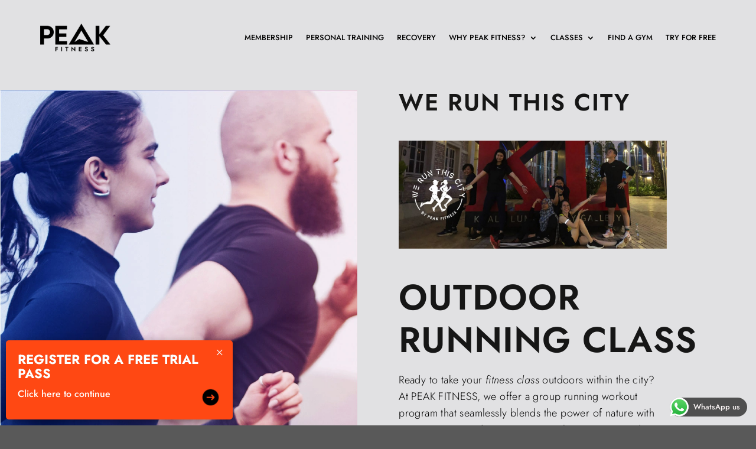

--- FILE ---
content_type: text/plain
request_url: https://www.google-analytics.com/j/collect?v=1&_v=j102&a=106119953&t=pageview&_s=1&dl=https%3A%2F%2Fpeakfitness.com.my%2Fgroup-classes%2Foutdoor-running-classes%2F&ul=en-us%40posix&dt=Top%20Gyms%20in%20Penang%20%7C%20Outdoor%20Running%20Fitness%20Coach&sr=1280x720&vp=1280x720&_u=YADAAEABAAAAACAAI~&jid=147907416&gjid=916869744&cid=750255609.1769284662&tid=UA-208290272-1&_gid=787728116.1769284663&_r=1&_slc=1&gtm=45He61m0n81TW7SNSMv851917204za200zd851917204&gcd=13l3l3l3l1l1&dma=0&tag_exp=103116026~103200004~104527907~104528501~104684208~104684211~105391253~115938466~115938469~116682875~116992598~117041588~117099528&z=1694997252
body_size: -568
content:
2,cG-W1XXFL824V